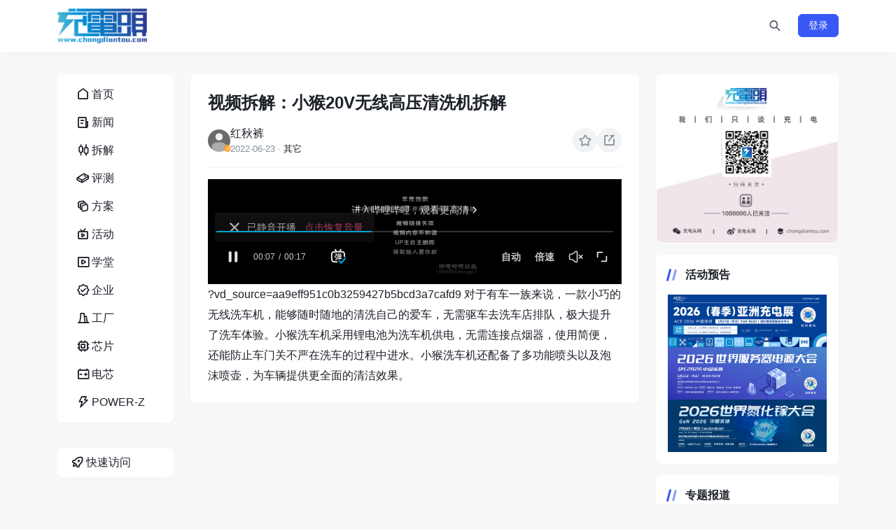

--- FILE ---
content_type: text/html; charset=utf-8
request_url: https://www.chongdiantou.com/archives/156395.html
body_size: 5859
content:
<!DOCTYPE html>
<html lang="zh-CN">
<head>
    <meta http-equiv="Content-Type" content="text/html; charset=utf-8"/>
    <meta http-equiv="X-UA-Compatible" content="IE=edge"/>
    <meta name="viewport" content="width=device-width, initial-scale=1"/>
    <title>视频拆解：小猴20V无线高压清洗机拆解 - 充电头网 - 我们只谈充电</title>
    <meta name="keywords" content="快充,充电头,充电器,无线充,车充,车载充电器,数据线,充电线材,移动电源,充电宝,电芯,插排,插线板,GaN,氮化镓,USB-C,USB PD,SiC,碳化硅,换电,共享充电,新能源,充电桩,充电头网"/>
    <meta name="description" content="https://www.bilibili.com/video"/>
    <link rel="icon" href="https://static.chongdiantou.com/uploads/2025/01/01/d6q0vgomjblfkgz36b.png">
    <link rel="apple-touch-icon" href="https://static.chongdiantou.com/uploads/2025/01/01/d6q0vgomjblfkgz36b.png">
    <meta property="og:title" content="视频拆解：小猴20V无线高压清洗机拆解 - 充电头网 - 我们只谈充电">
    <meta property="og:description" content="">
    <meta property="og:image" content="https://static.chongdiantou.com/uploads/2025/01/01/d6q0vgomjblfkgz36b.png">
    <meta property="og:url" content="https://www.chongdiantou.com/archives/156395.html?nice_key=refresh">
    <link href="https://static.chongdiantou.com/themes/plugins/bootstrap/bootstrap.min.css" rel="stylesheet" />
    <link href="https://static.chongdiantou.com/themes/plugins/iconfont/iconfont.css" rel="stylesheet" />
    <link href="https://static.chongdiantou.com/themes/plugins/swiper/swiper-bundle.min.css" rel="stylesheet" />
    
    <link href="https://static.chongdiantou.com/themes/dist/client/assets/vendor-BL3FObFw.css" rel="stylesheet" />
    
    <link href="https://static.chongdiantou.com/themes/css/reset.css" rel="stylesheet" />
    <link href="https://static.chongdiantou.com/themes/style.css" rel="stylesheet" />
</head>
<body class="">
<div id="root"><header class="site-navbar navbar navbar-expand-xl"><div class="container"><h1 class="navbar-brand"><a href="https://www.chongdiantou.com" rel="home"><img src="https://www.chongdiantou.com/uploads/2024/12/22/d6i8hzlcgri8mofpcy.png" class="d-inline-block logo-light nc-no-lazy" alt="充电头网 - 我们只谈充电"/><img src="https://www.chongdiantou.com/uploads/2024/12/22/d6i8hzlcgri8mofpcy.png" class="d-none logo-dark nc-no-lazy" alt="充电头网 - 我们只谈充电"/></a></h1><div class="collapse navbar-collapse"><ul class="navbar-site navbar-nav me-auto ms-lg-5"></ul></div><ul class="d-flex flex-wrap flex-shrink-0 align-items-center ms-md-4"><li class="flex-shrink-0 me-2 me-md-3"><a class="search-button btn btn-link btn-icon btn-sm btn-rounded"><span><i class="iconfont icon-search_2_line"></i></span></a></li><li class="flex-shrink-0 d-md-none me-2 me-md-3"><button class="btn btn-link btn-icon btn-sm btn-rounded navbar-toggler"><span><i class="iconfont icon-menu_line"></i></span></button></li><div class="mobile-overlay "></div><div class="mobile-sidebar "><div class="mobile-sidebar-inner"><div class="mobile-sidebar-header text-end p-3"><button type="button" class="btn btn-light btn-icon btn-rounded sidebar-close"><span><i class="iconfont icon-close_line"></i></span></button></div><div class="mobile-sidebar-content"><ul class="mobile-sidebar-menu"><li class="menu-item   "><a href="https://www.chongdiantou.com"><span class="menu-icon"><i class="iconfont icon-home_1_line"></i></span><span class="menu-text">首页</span></a></li><li class="menu-item   "><a href="https://www.chongdiantou.com/1746334805998.html"><span class="menu-icon"><i class="iconfont icon-news_line"></i></span><span class="menu-text">新闻</span></a></li><li class="menu-item   "><a href="https://www.chongdiantou.com/1746334861255.html"><span class="menu-icon"><i class="iconfont icon-stock_line"></i></span><span class="menu-text">拆解</span></a></li><li class="menu-item   "><a href="https://www.chongdiantou.com/1746334876530.html"><span class="menu-icon"><i class="iconfont icon-book_4_line"></i></span><span class="menu-text">评测</span></a></li><li class="menu-item   "><a href="https://www.chongdiantou.com/1748191431936.html"><span class="menu-icon"><i class="iconfont icon-layers_line"></i></span><span class="menu-text">方案</span></a></li><li class="menu-item   "><a href="https://www.chongdiantou.com/expo"><span class="menu-icon"><i class="iconfont icon-live_line"></i></span><span class="menu-text">活动</span></a></li><li class="menu-item   "><a href="https://space.bilibili.com/410927412"><span class="menu-icon"><i class="iconfont icon-video_line"></i></span><span class="menu-text">学堂</span></a></li><li class="menu-item   "><a href="https://www.chongdiantou.com/1745947758665.html"><span class="menu-icon"><i class="iconfont icon-certificate_line"></i></span><span class="menu-text">企业</span></a></li><li class="menu-item   "><a href="http://tanchang.cn/"><span class="menu-icon"><i class="iconfont icon-factory_line"></i></span><span class="menu-text">工厂</span></a></li><li class="menu-item   "><a href="https://xinpian.cn/"><span class="menu-icon"><i class="iconfont icon-chip_line"></i></span><span class="menu-text">芯片</span></a></li><li class="menu-item   "><a href="https://dianchi.cn/"><span class="menu-icon"><i class="iconfont icon-battery_automotive_line"></i></span><span class="menu-text">电芯</span></a></li><li class="menu-item   "><a href="https://www.power-z.cn"><span class="menu-icon"><i class="iconfont icon-lightning_line"></i></span><span class="menu-text">POWER-Z</span></a></li></ul></div><div class="py-5"></div></div></div></ul></div></header><main class="site-main"><div class="container"><div class="row gx-xl-4"><div class="sidebar-left col-md-3 col-xl-2 d-none d-md-block"><div><div class="sidebar-inner"><div class="widget-menu block"><ul><li class=""><a href="https://www.chongdiantou.com"><span class="menu-icon"><i class="iconfont icon-home_1_line"></i></span><span class="menu-text">首页</span></a></li><li class=""><a href="https://www.chongdiantou.com/1746334805998.html"><span class="menu-icon"><i class="iconfont icon-news_line"></i></span><span class="menu-text">新闻</span></a></li><li class=""><a href="https://www.chongdiantou.com/1746334861255.html"><span class="menu-icon"><i class="iconfont icon-stock_line"></i></span><span class="menu-text">拆解</span></a></li><li class=""><a href="https://www.chongdiantou.com/1746334876530.html"><span class="menu-icon"><i class="iconfont icon-book_4_line"></i></span><span class="menu-text">评测</span></a></li><li class=""><a href="https://www.chongdiantou.com/1748191431936.html"><span class="menu-icon"><i class="iconfont icon-layers_line"></i></span><span class="menu-text">方案</span></a></li><li class=""><a href="https://www.chongdiantou.com/expo"><span class="menu-icon"><i class="iconfont icon-live_line"></i></span><span class="menu-text">活动</span></a></li><li class=""><a href="https://space.bilibili.com/410927412"><span class="menu-icon"><i class="iconfont icon-video_line"></i></span><span class="menu-text">学堂</span></a></li><li class=""><a href="https://www.chongdiantou.com/1745947758665.html"><span class="menu-icon"><i class="iconfont icon-certificate_line"></i></span><span class="menu-text">企业</span></a></li><li class=""><a href="http://tanchang.cn/"><span class="menu-icon"><i class="iconfont icon-factory_line"></i></span><span class="menu-text">工厂</span></a></li><li class=""><a href="https://xinpian.cn/"><span class="menu-icon"><i class="iconfont icon-chip_line"></i></span><span class="menu-text">芯片</span></a></li><li class=""><a href="https://dianchi.cn/"><span class="menu-icon"><i class="iconfont icon-battery_automotive_line"></i></span><span class="menu-text">电芯</span></a></li><li class=""><a href="https://www.power-z.cn"><span class="menu-icon"><i class="iconfont icon-lightning_line"></i></span><span class="menu-text">POWER-Z</span></a></li></ul></div><div class="widget-quickmenu block "><a class="quick-action"><span class="menu-icon"><i class="iconfont icon-rocket_line"></i></span><span class="menu-text">快速访问</span></a><ul class="quick-menu"><li><a href="https://www.dianchi.cn" target="_blank" rel="nofollow">电池交易网</a></li><li><a href="https://www.52audio.com" target="_blank" rel="nofollow">我爱音频网</a></li><li><a href="https://www.asiachargingexpo.com" target="_blank" rel="nofollow">亚洲充电展</a></li><li><a href="https://www.realab.com" target="_blank" rel="nofollow">阅真实验室</a></li><li><a href="https://www.chargerlab.com" target="_blank" rel="nofollow">ChargerLAB</a></li><li><a href="https://www.power-z.com" target="_blank" rel="nofollow">POWER-Z</a></li></ul></div></div></div></div><div class="content-wrapper col-md-9 col-xl-7"><div class="post block"><div class="post-header border-bottom border-light pb-3 mb-3"><h1 class="post-title text-xxl mb-3">视频拆解：小猴20V无线高压清洗机拆解</h1><div class="post-meta d-flex align-items-center justify-content-between gap-2"><div class="d-flex align-items-center gap-2 "><a href="https://www.chongdiantou.com/archives/author/1619" target="_blank" class="flex-avatar w-32"><img src="https://static.chongdiantou.com/uploads/2025/01/02/d6qwz166tcbkgviqhp.png" alt="红秋裤" loading="lazy" decoding="async"/><div class="avatar-badge" tooltip="作者" flow="up"></div></a><div class="d-flex flex-column"><a href="https://www.chongdiantou.com/archives/author/1619" target="_blank" class="d-flex align-items-center gap-2">红秋裤</a><div class="d-flex flex-row flex-wrap text-xs text-muted"><div>2022-06-23</div><div class="mx-1">·</div><a href="https://www.chongdiantou.com/archives/category/qita" target="_blank">其它</a></div></div></div><div class="post-actions d-flex align-items-center flex-shrink-0 gap-3"><button class="post-collect-button action-button btn btn-light btn-icon btn-sm btn-rounded "><span><i class="iconfont icon-star_line"></i></span></button><div></div></div></div></div><div class="post-content"><div class="video-container"><iframe class="video-iframe" style="display: block" src="//player.bilibili.com/player.html?bvid=BV1gg411X7eP" width="100%" height="100%" frameborder="0" allowfullscreen="true"></iframe></div>?vd_source=aa9eff951c0b3259427b5bcd3a7cafd9

对于有车一族来说，一款小巧的无线洗车机，能够随时随地的清洗自己的爱车，无需驱车去洗车店排队，极大提升了洗车体验。小猴洗车机采用锂电池为洗车机供电，无需连接点烟器，使用简便，还能防止车门关不严在洗车的过程中进水。小猴洗车机还配备了多功能喷头以及泡沫喷壶，为车辆提供更全面的清洁效果。</div></div></div><div class="sidebar col-xl-3 d-none d-xl-block "><div><div class="widget block widget_post_banner slide-nextprev p-0"><div class="swiper rounded slide-show-widget"><div class="swiper-wrapper"><div class="swiper-slide"><div class="media"><a href="https://www.chongdiantou.com/" target="_blank" class="media-content"><img src="https://static.chongdiantou.com/uploads/2025/05/07/d9psrwmr2s8fur8umv.jpg" decoding="async" loading="lazy"/>https://www.chongdiantou.com/</a></div></div></div><div class="swiper-pagination widget_post_banner-pagination"></div><div class="swiper-button-prev widget_post_banner-prev"></div><div class="swiper-button-next widget_post_banner-next"></div></div></div><div class="widget block widget-posts"><h2 class="widget-header font-title text-md text-dark">活动预告<div class="widget-border"></div></h2><ul class="d-flex flex-column gap-3"><li><a href="https://www.ace.com.cn" target="_blank"><img src="https://static.chongdiantou.com/uploads/2025/12/05/deqckkrz9hijws0ils.jpg" class="lazy" decoding="async" loading="lazy" style="max-height:100%;height:auto"/></a></li><li><a href="https://800vdc.com/" target="_blank"><img src="https://static.chongdiantou.com/uploads/2025/12/05/deqcimo5g8xfhinzdb.webp" class="lazy" decoding="async" loading="lazy" style="max-height:100%;height:auto"/></a></li><li><a href="https://www.ganfet.com/" target="_blank"><img src="https://static.chongdiantou.com/uploads/2025/11/17/deazo55f2uowy2np51.jpg" class="lazy" decoding="async" loading="lazy" style="max-height:100%;height:auto"/></a></li></ul></div><div class="widget block widget-posts"><h2 class="widget-header font-title text-md text-dark">专题报道<div class="widget-border"></div></h2><ul class="d-flex flex-column gap-3"><li><a href="https://xhslink.com/m/3Ep3musKqOC" target="_blank"><img src="https://static.chongdiantou.com/uploads/2025/11/10/de52jsosf9vbndoi0c.jpg" class="lazy" decoding="async" loading="lazy" style="max-height:100%;height:auto"/></a></li><li><a href="https://chongdiantou.taobao.com/" target="_blank"><img src="https://static.chongdiantou.com/wp-content/uploads/2022/10/2022101511525260.jpg" class="lazy" decoding="async" loading="lazy" style="max-height:100%;height:auto"/></a></li><li><a href="https://chargerlab.cn/" target="_blank"><img src="https://static.chongdiantou.com/wp-content/uploads/2022/01/2022011614465092.jpg" class="lazy" decoding="async" loading="lazy" style="max-height:100%;height:auto"/></a></li><li><a href="https://www.chongdiantou.com/1746334861255.html" target="_blank"><img src="https://static.chongdiantou.com/uploads/2025/11/20/ded58mqs2qrsz5c36t.jpg" class="lazy" decoding="async" loading="lazy" style="max-height:100%;height:auto"/></a></li><li><a href="https://space.bilibili.com/43421108" target="_blank"><img src="https://static.chongdiantou.com/wp-content/uploads/2022/09/2022092713553410.jpg" class="lazy" decoding="async" loading="lazy" style="max-height:100%;height:auto"/></a></li><li><a href="https://xinpian.cn/" target="_blank"><img src="https://static.chongdiantou.com/uploads/2025/12/10/deun56k69bbkcfunda.png" class="lazy" decoding="async" loading="lazy" style="max-height:100%;height:auto"/></a></li></ul></div><div class="widget block widget-posts"><h2 class="widget-header font-title text-md text-dark">相关阅读<div class="widget-border"></div></h2><div class="post-list text-sm"><a href="https://www.chongdiantou.com/archives/1766539335003.html" target="_blank">拆解报告：laifen徕芬透明探索版扫振电动牙刷 i2 LFTB02-PT</a><a href="https://www.chongdiantou.com/archives/1766142939318.html" target="_blank">视频拆解：台达400W开关电源</a><a href="https://www.chongdiantou.com/archives/1766367417330.html" target="_blank">视频拆解：VAPEL核达中远通通讯电源</a><a href="https://www.chongdiantou.com/archives/1766366242552.html" target="_blank">拆解报告：GreatWall长城3000W铂金牌碳化硅服务器电源GW-CRPS3000L5R</a><a href="https://www.chongdiantou.com/archives/1766142732134.html" target="_blank">视频拆解：Dell戴尔600W存储阵列冗余电源L600E-S0</a></div></div><div class="widget"><ul class="d-flex flex-column gap-2 text-muted text-sm"><li>深圳充电头网传媒有限公司</li><li>联系邮箱：info@chongdiantou.com</li><li>联系电话：13242973846</li><li>工作时间：9:00-19:00</li><li>联系地址：深圳市龙岗区坂田街道南坑社区雅园路5号创意园</li><li><a href="//beian.miit.gov.cn/" target="_blank" rel="external nofollow"> 粤ICP备15002070号-1</a></li><li><a href="https://beian.mps.gov.cn/#/query/webSearch?code=44030002009313" rel="noreferrer" target="_blank"><img src="https://static.chongdiantou.com/uploads/2025/12/24/df6azop14zfhizxiy4.png"  height="14" width="14" >粤公网安备44030002009313号</a></li></ul></div></div></div></div></div></main><div class="scroll-toolbar d-none d-md-block"><a class="scroll-backtotop btn btn-primary btn-icon "><span><i class="iconfont icon-arrow_to_up_line"></i></span></a></div></div>
<script>window.__INITIAL_DATA__ = {"Data":{"author":{"avatar":"https://static.chongdiantou.com/uploads/2025/01/02/d6qwz166tcbkgviqhp.png","departments":["作者"],"link":"https://www.chongdiantou.com/archives/author/1619","name":"红秋裤"},"cat":[{"link":"https://www.chongdiantou.com/archives/category/qita","name":"其它"}],"collect":{"active":false,"count":0,"id":156395,"item_type":"post","type":"collect"},"comment_count":0,"comment_status":"open","content":"https://www.bilibili.com/video/BV1gg411X7eP/?vd_source=aa9eff951c0b3259427b5bcd3a7cafd9\r\n\r\n对于有车一族来说，一款小巧的无线洗车机，能够随时随地的清洗自己的爱车，无需驱车去洗车店排队，极大提升了洗车体验。小猴洗车机采用锂电池为洗车机供电，无需连接点烟器，使用简便，还能防止车门关不严在洗车的过程中进水。小猴洗车机还配备了多功能喷头以及泡沫喷壶，为车辆提供更全面的清洁效果。","cover":"https://static.chongdiantou.com/wp-content/uploads/2022/06/2022063006412172.jpg","id":156395,"link":"https://www.chongdiantou.com/archives/156395.html","post_brand":[],"post_product":[],"recommend":[{"link":"https://www.chongdiantou.com/archives/1766539335003.html","title":"拆解报告：laifen徕芬透明探索版扫振电动牙刷 i2 LFTB02-PT"},{"link":"https://www.chongdiantou.com/archives/1766142939318.html","title":"视频拆解：台达400W开关电源"},{"link":"https://www.chongdiantou.com/archives/1766367417330.html","title":"视频拆解：VAPEL核达中远通通讯电源"},{"link":"https://www.chongdiantou.com/archives/1766366242552.html","title":"拆解报告：GreatWall长城3000W铂金牌碳化硅服务器电源GW-CRPS3000L5R"},{"link":"https://www.chongdiantou.com/archives/1766142732134.html","title":"视频拆解：Dell戴尔600W存储阵列冗余电源L600E-S0"}],"summary":"https://www.bilibili.com/video/BV1gg411X7eP/?vd_source=aa9eff951c0b325","tags":null,"time":"2022-06-23 14:30:44","title":"视频拆解：小猴20V无线高压清洗机拆解","view_count":2070},"Description":"https://www.bilibili.com/video","Globals":{"CaptchaId":"02db08e9fd96e50b2ba7e1c0daec2322","ComingSoon":true,"CommentStatus":"disable","CurrentUrl":"https://www.chongdiantou.com/archives/156395.html?nice_key=refresh","Email":"info@chongdiantou.com","FooterMenu":[{"children":null,"icon":"","link":"https://www.chongdiantou.com","name":"首页"},{"children":null,"icon":"","link":"https://www.chongdiantou.com/archives/category/news","name":"新闻"},{"children":null,"icon":"","link":"https://www.chongdiantou.com/archives/category/buy","name":"导购"},{"children":null,"icon":"","link":"https://www.chongdiantou.com/archives/category/reviews","name":"评测"},{"children":null,"icon":"","link":"https://www.chongdiantou.com/archives/category/teardowns","name":"拆解"},{"children":null,"icon":"","link":"https://space.bilibili.com/43421108","name":"视频"},{"children":null,"icon":"","link":"https://www.chongdiantou.com/archives/category/idh","name":"方案"},{"children":null,"icon":"","link":"https://www.chongdiantou.com/archives/category/%E6%B4%BB%E5%8A%A8%E5%9B%9E%E9%A1%BE","name":"峰会"},{"children":null,"icon":"","link":"https://www.chongdiantou.com/archives/category/power_z","name":"POWER-Z"}],"HomeUrl":"https://www.chongdiantou.com","Icon":"https://static.chongdiantou.com/uploads/2025/01/01/d6q0vgomjblfkgz36b.png","IcpBeian":"粤ICP备15002070号","Location":"/archives/156395.html?nice_key=refresh","Logo":"https://www.chongdiantou.com/uploads/2024/12/22/d6i8hzlcgri8mofpcy.png","Menu":[{"children":null,"icon":"\u003ci class=\"iconfont icon-home_1_line\"\u003e\u003c/i\u003e","link":"https://www.chongdiantou.com","name":"首页"},{"children":null,"icon":"\u003ci class=\"iconfont icon-news_line\"\u003e\u003c/i\u003e","link":"https://www.chongdiantou.com/1746334805998.html","name":"新闻"},{"children":null,"icon":"\u003ci class=\"iconfont icon-stock_line\"\u003e\u003c/i\u003e","link":"https://www.chongdiantou.com/1746334861255.html","name":"拆解"},{"children":null,"icon":"\u003ci class=\"iconfont icon-book_4_line\"\u003e\u003c/i\u003e","link":"https://www.chongdiantou.com/1746334876530.html","name":"评测"},{"children":null,"icon":"\u003ci class=\"iconfont icon-layers_line\"\u003e\u003c/i\u003e","link":"https://www.chongdiantou.com/1748191431936.html","name":"方案"},{"children":null,"icon":"\u003ci class=\"iconfont icon-live_line\"\u003e\u003c/i\u003e","link":"https://www.chongdiantou.com/expo","name":"活动"},{"children":null,"icon":"\u003ci class=\"iconfont icon-video_line\"\u003e\u003c/i\u003e","link":"https://space.bilibili.com/410927412","name":"学堂"},{"children":null,"icon":"\u003ci class=\"iconfont icon-certificate_line\"\u003e\u003c/i\u003e","link":"https://www.chongdiantou.com/1745947758665.html","name":"企业"},{"children":null,"icon":"\u003ci class=\"iconfont icon-factory_line\"\u003e\u003c/i\u003e","link":"http://tanchang.cn/","name":"工厂"},{"children":null,"icon":"\u003ci class=\"iconfont icon-chip_line\"\u003e\u003c/i\u003e","link":"https://xinpian.cn/","name":"芯片"},{"children":null,"icon":"\u003ci class=\"iconfont icon-battery_automotive_line\"\u003e\u003c/i\u003e","link":"https://dianchi.cn/","name":"电芯"},{"children":null,"icon":"\u003ci class=\"iconfont icon-lightning_line\"\u003e\u003c/i\u003e","link":"https://www.power-z.cn","name":"POWER-Z"}],"MpQrcode":"https://www.chongdiantou.com/uploads/2024/12/22/d6i8jkzjnmwahrcduc.png","MpsBeian":"","MpsBeianLink":"","SiteName":"充电头网 - 我们只谈充电","Static":"https://static.chongdiantou.com","TextList":[{"text":"深圳充电头网传媒有限公司"},{"text":"联系邮箱：info@chongdiantou.com"},{"text":"联系电话：13242973846"},{"text":"工作时间：9:00-19:00"},{"text":"联系地址：深圳市龙岗区坂田街道南坑社区雅园路5号创意园"},{"text":"\u003ca href=\"//beian.miit.gov.cn/\" target=\"_blank\" rel=\"external nofollow\"\u003e 粤ICP备15002070号-1\u003c/a\u003e"},{"text":"\u003ca href=\"https://beian.mps.gov.cn/#/query/webSearch?code=44030002009313\" rel=\"noreferrer\" target=\"_blank\"\u003e\u003cimg src=\"https://static.chongdiantou.com/uploads/2025/12/24/df6azop14zfhizxiy4.png\"  height=\"14\" width=\"14\" \u003e粤公网安备44030002009313号\u003c/a\u003e"}],"Thumbnail":"https://www.chongdiantou.com/uploads/2024/12/22/d6i8j7224kwps04zhd.png","Weibo":"https://weibo.com/chongdiantou"},"Keywords":"快充,充电头,充电器,无线充,车充,车载充电器,数据线,充电线材,移动电源,充电宝,电芯,插排,插线板,GaN,氮化镓,USB-C,USB PD,SiC,碳化硅,换电,共享充电,新能源,充电桩,充电头网","Tags":[{"count":1,"link":"https://www.chongdiantou.com/archives/tag/%e5%8d%8e%e4%b8%baMate80+Pro","name":"华为Mate80 Pro"},{"count":1,"link":"https://www.chongdiantou.com/archives/tag/%e8%81%9a%e5%90%88%e7%89%a9%e7%94%b5%e8%8a%af","name":"聚合物电芯"},{"count":1,"link":"https://www.chongdiantou.com/archives/tag/Type-C%e5%85%a8%e5%8a%9f%e8%83%bd","name":"Type-C全功能"},{"count":2,"link":"https://www.chongdiantou.com/archives/tag/POWER-Z+Q30","name":"POWER-Z Q30"},{"count":1,"link":"https://www.chongdiantou.com/archives/tag/%e6%b0%ae%e5%8c%96%e9%95%93%e5%a4%a7%e4%bc%9a","name":"氮化镓大会"},{"count":1,"link":"https://www.chongdiantou.com/archives/tag/%e7%bb%bf%e8%81%94%e8%83%bd%e9%87%8f%e6%b9%83","name":"绿联能量湃"},{"count":2,"link":"https://www.chongdiantou.com/archives/tag/Mate70Air","name":"Mate70Air"},{"count":1,"link":"https://www.chongdiantou.com/archives/tag/newcloth","name":"newcloth"},{"count":3,"link":"https://www.chongdiantou.com/archives/tag/POWER-Z+","name":"POWER-Z "},{"count":1,"link":"https://www.chongdiantou.com/archives/tag/%e7%83%bd%e7%81%ab","name":"烽火"}],"Title":"视频拆解：小猴20V无线高压清洗机拆解 - 充电头网 - 我们只谈充电","Widgets":[{"list":[{"image":"https://static.chongdiantou.com/uploads/2025/05/07/d9psrwmr2s8fur8umv.jpg","link":"https://www.chongdiantou.com/"}],"name":"行业焦点","type":"slide_show"},{"list":[{"image":"https://static.chongdiantou.com/uploads/2025/12/05/deqckkrz9hijws0ils.jpg","link":"https://www.ace.com.cn"},{"image":"https://static.chongdiantou.com/uploads/2025/12/05/deqcimo5g8xfhinzdb.webp","link":"https://800vdc.com/"},{"image":"https://static.chongdiantou.com/uploads/2025/11/17/deazo55f2uowy2np51.jpg","link":"https://www.ganfet.com/"}],"name":"活动预告","type":"images"},{"list":[{"image":"https://static.chongdiantou.com/uploads/2025/11/10/de52jsosf9vbndoi0c.jpg","link":"https://xhslink.com/m/3Ep3musKqOC"},{"image":"https://static.chongdiantou.com/wp-content/uploads/2022/10/2022101511525260.jpg","link":"https://chongdiantou.taobao.com/"},{"image":"https://static.chongdiantou.com/wp-content/uploads/2022/01/2022011614465092.jpg","link":"https://chargerlab.cn/"},{"image":"https://static.chongdiantou.com/uploads/2025/11/20/ded58mqs2qrsz5c36t.jpg","link":"https://www.chongdiantou.com/1746334861255.html"},{"image":"https://static.chongdiantou.com/wp-content/uploads/2022/09/2022092713553410.jpg","link":"https://space.bilibili.com/43421108"},{"image":"https://static.chongdiantou.com/uploads/2025/12/10/deun56k69bbkcfunda.png","link":"https://xinpian.cn/"}],"name":"专题报道","type":"images"}]};</script>
<script type="text/javascript" src="https://static.chongdiantou.com/themes/plugins/swiper/swiper-bundle.min.js"></script>
<script type="module" src="https://static.chongdiantou.com/themes/dist/client/assets/index-BaQx5DDd.js"></script>
</body>
</html>

--- FILE ---
content_type: text/javascript;charset=UTF-8
request_url: https://gcaptcha4.geetest.com/load?callback=geetest_1768835331999&captcha_id=02db08e9fd96e50b2ba7e1c0daec2322&challenge=eeccdec3-588e-47bd-9ce3-d4c83e265f94&client_type=web&lang=en-us%40posix
body_size: 1671
content:
geetest_1768835331999({"status": "success", "data": {"lot_number":"6203415ded63466c9492a7c916b70b04","captcha_type":"slide","slice":"pictures/v4_pic/slide_2021_07_14/color3/slide/f365ac0f4a064778aa8eaca75a4a1001.png","bg":"pictures/v4_pic/slide_2021_07_14/color3/bg/f365ac0f4a064778aa8eaca75a4a1001.png","ypos":30,"arrow":"arrow_1","js":"/js/gcaptcha4.js","css":"/css/gcaptcha4.css","static_path":"/v4/static/v1.9.3-4f0ca9","gct_path":"/v4/gct/gct4.5a2e755576738ba0499d714db4f1c9e0.js","show_voice":false,"feedback":"https://www.geetest.com/Helper","logo":true,"pt":"1","captcha_mode":"adaptive","guard":false,"check_device":true,"language":"en","lang_reverse":false,"custom_theme":{"_style":"stereoscopic","_color":"hsla(224,98%,66%,1)","_gradient":"linear-gradient(180deg, hsla(224,98%,71%,1) 0%, hsla(224,98%,66%,1) 100%)","_hover":"linear-gradient(180deg, hsla(224,98%,66%,1) 0%, hsla(224,98%,71%,1) 100%)","_brightness":"system","_radius":"4px"},"pow_detail":{"version":"1","bits":0,"datetime":"2026-01-19T23:08:48.697664+08:00","hashfunc":"md5"},"payload":"[base64]","process_token":"c9253830ba6561dd14222d0bfe3b3154518091e07396cd236ead527402930b98","payload_protocol":1}})